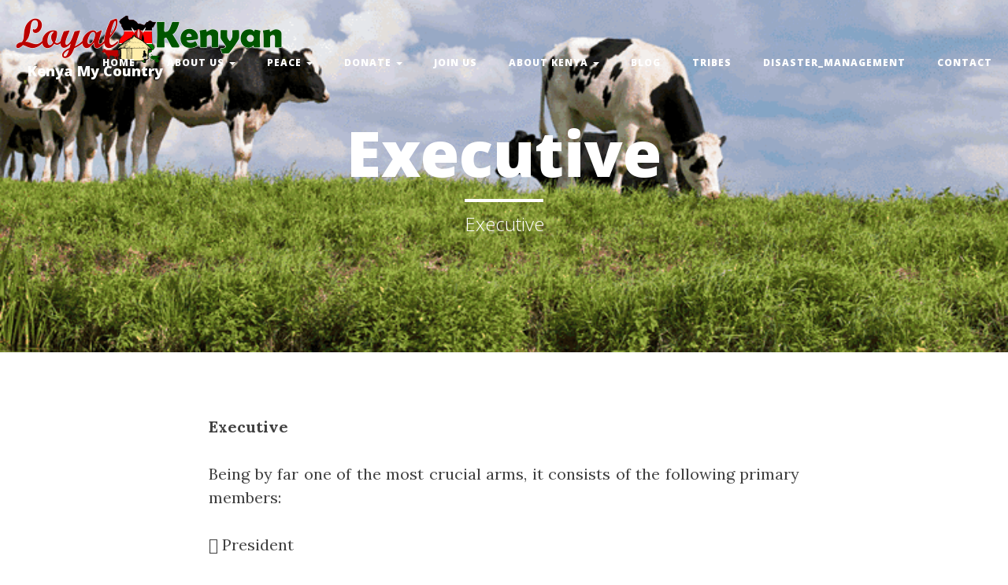

--- FILE ---
content_type: text/html;charset=utf-8
request_url: http://kenyamycountry.com/web/executive
body_size: 4334
content:
 <!DOCTYPE html>
<html>

<head>
    <meta charset="utf-8" />
    <meta http-equiv="X-UA-Compatible" content="IE=edge" />
    <meta name="viewport" content="width=device-width, initial-scale=1" />
    <meta name="description" content="Executive" />
    <meta name="keywords" content="key, words" />
    <LINK REL="SHORTCUT ICON" HREF="http://kenyamycountry.com/web/themes/default/img/kenya.ico">

    <title>Executive - Kenya My Country</title>
    <link rel="stylesheet" href="http://kenyamycountry.com/web/inc/css/bootstrap.min.css" />
    <link rel="stylesheet" href="http://kenyamycountry.com/web/themes/default/css/style.css" />
    <link rel="stylesheet" href="https://use.fontawesome.com/56fa629212.css" />
    <script src="https://ajax.googleapis.com/ajax/libs/jquery/2.2.4/jquery.min.js"></script>
    <script src="http://kenyamycountry.com/web/inc/jscripts/bootstrap.min.js"></script>
    <script src="http://kenyamycountry.com/web/themes/default/js/theme.js"></script>
    <link rel="stylesheet" href="http://kenyamycountry.com/web/inc/jscripts/lightbox/lightbox.min.css" /><script src="http://kenyamycountry.com/web/inc/jscripts/lightbox/lightbox.min.js"></script><meta name="generator" content="Batflat" /></head>

<body>

    <!-- Navigation -->
    <nav class="navbar navbar-default navbar-custom navbar-fixed-top">
        <div class="container-fluid">
            <div class="navbar-header page-scroll">
                <button type="button" class="navbar-toggle" data-toggle="collapse" data-target="#navbar-collapse">
                    <span class="sr-only">Toggle navigation</span>
                    <span class="icon-bar"></span>
                    <span class="icon-bar"></span>
                    <span class="icon-bar"></span>
                </button>
                <a class="navbar-brand" href="http://kenyamycountry.com/web"><img src="http://kenyamycountry.com/web/themes/default/img/kenya.png">&nbsp;&nbsp;&nbsp;Kenya My Country</a>
                
            </div>

            <div class="collapse navbar-collapse" id="navbar-collapse">
                <ul class="nav navbar-nav navbar-right">
                            <li class="">
        <a href="http://kenyamycountry.com/web" >Home</a>
    </li>
            <li class="dropdown ">
        <a href="http://kenyamycountry.com/web/about-us" data-target="#" data-toggle="dropdown" role="button" aria-haspopup="true" aria-expanded="false">
            About Us            <span class="caret"></span>
        </a>
        <ul class="dropdown-menu">
                        <li ><a href="http://kenyamycountry.com/web/we-are-all-kenyans">We Are All Kenyans</a></li>
                    </ul>
    </li>
            <li class="dropdown ">
        <a href="http://kenyamycountry.com/web/peace-pledge" data-target="#" data-toggle="dropdown" role="button" aria-haspopup="true" aria-expanded="false">
            Peace            <span class="caret"></span>
        </a>
        <ul class="dropdown-menu">
                        <li ><a href="http://kenyamycountry.com/web/about-peace-pledge">About Peace Pledge</a></li>
                        <li ><a href="http://kenyamycountry.com/web/take-the-peace-pledge">Take The Peace Pledge</a></li>
                        <li ><a href="http://kenyamycountry.com/web/patriotism">Patriotism</a></li>
                        <li ><a href="http://kenyamycountry.com/web/peace-pledge">Peace Pledge Form</a></li>
                    </ul>
    </li>
            <li class="dropdown ">
        <a href="http://kenyamycountry.com/web/donate" data-target="#" data-toggle="dropdown" role="button" aria-haspopup="true" aria-expanded="false">
            Donate            <span class="caret"></span>
        </a>
        <ul class="dropdown-menu">
                        <li ><a href="http://kenyamycountry.com/web/donate-and-win">Donate & Win</a></li>
                        <li ><a href="http://kenyamycountry.com/web/donate">Donations</a></li>
                    </ul>
    </li>
            <li class="">
        <a href="http://kenyamycountry.com/web/join-us" >Join Us</a>
    </li>
            <li class="dropdown active">
        <a href="http://kenyamycountry.com/web/about-kenya" data-target="#" data-toggle="dropdown" role="button" aria-haspopup="true" aria-expanded="false">
            About Kenya            <span class="caret"></span>
        </a>
        <ul class="dropdown-menu">
                        <li ><a href="http://kenyamycountry.com/web/national-anthem">National Anthem</a></li>
                        <li ><a href="http://kenyamycountry.com/web/our-constitution">Our Constitution</a></li>
                        <li ><a href="http://kenyamycountry.com/web/political-parties-and-leaders">National Leaders & Respective Parties</a></li>
                        <li ><a href="http://kenyamycountry.com/web/national-government">National Government</a></li>
                        <li ><a href="http://kenyamycountry.com/web/counties--leadership">Counties & Leadership</a></li>
                        <li ><a href="http://kenyamycountry.com/web/president-and-cabinet">- - President & Cabinet</a></li>
                        <li ><a href="http://kenyamycountry.com/web/minister-and-ministries">- - Minister & Ministries</a></li>
                        <li ><a href="http://kenyamycountry.com/web/arms-of-government">Arms of Government</a></li>
                        <li class="active"><a href="http://kenyamycountry.com/web/executive">- - Executive</a></li>
                        <li ><a href="http://kenyamycountry.com/web/the-legislature">- - Legislature</a></li>
                        <li ><a href="http://kenyamycountry.com/web/the-judiciary">- - Judiciary</a></li>
                        <li ><a href="http://kenyamycountry.com/web/national-holidays">National Holidays</a></li>
                        <li ><a href="http://kenyamycountry.com/web/kenyan-embassies">Kenyan Embassies</a></li>
                        <li ><a href="http://kenyamycountry.com/web/diaspora-kenyans">Diaspora Kenyans</a></li>
                        <li ><a href="http://kenyamycountry.com/web/sports">Sports</a></li>
                        <li ><a href="http://kenyamycountry.com/web/culture">Our Culture</a></li>
                        <li ><a href="http://kenyamycountry.com/web/maps">Maps</a></li>
                        <li ><a href="http://kenyamycountry.com/web/menu">Down-loadable Documents</a></li>
                        <li ><a href="http://kenyamycountry.com/web/menu">Photo Galleries</a></li>
                    </ul>
    </li>
            <li class="">
        <a href="http://kenyamycountry.com/web/blog" >Blog</a>
    </li>
            <li class="">
        <a href="http://kenyamycountry.com/web/culture-tribes" >Tribes</a>
    </li>
            <li class="">
        <a href="http://kenyamycountry.com/web/disaster-management" >disaster_management</a>
    </li>
            <li class="">
        <a href="http://kenyamycountry.com/web/contact" >Contact</a>
    </li>
                        <!-- kesh commented out<li><form name="langSwitcher" method="GET">
<select name="lang" class="form-control" onchange="document.langSwitcher.submit();">
        <option value="en_english" selected>EN</option>
        <option value="pl_polski" >PL</option>
    </select>
</form></li>-->
                </ul>
            </div>
            <!-- /.navbar-collapse -->
        </div>
        <!-- /.container -->
    </nav>
    
    <!-- Page Header -->

<header class="intro-header" style="background-image: url('http://kenyamycountry.com/web/themes/default/img/kenyatopbanner.gif')">
        <div class="container">
            <div class="row">
                <div class="col-lg-8 col-lg-offset-2 col-md-10 col-md-offset-1">
                    <div class="site-heading">
                        <h1>Executive</h1>
                        <hr class="small">
                        <span class="subheading">Executive</span>
                    </div>
                </div>
            </div>
        </div>
        <!--kesh carousel style start-->
        <style><!--
                    .carouselcontainer {
  width:100%;
	height:150px;
	position:relative;
	overflow:hidden;
}

.css-carousel {
  width:500%;
  -webkit-animation: css-carousel 20s linear infinite;
	-moz-animation: css-carousel 20s linear infinite;
	-ms-animation: css-carousel 20s linear infinite;
	animation: css-carousel 20s linear infinite;
}

.css-carousel .css-img{
  display:inline-block;
}
.css-carousel img:not(:first-child){
  float:left;
}

@-webkit-keyframes css-carousel {
  0%, 23% {margin-left:0}
  25%, 48% { margin-left:-100%; }
  50%, 73% { margin-left:-200%; }
  75%, 98% { margin-left:-300%;}
  100% { margin-left:0;}
    
}
@-moz-keyframes css-carousel {
  0%, 23% {margin-left:0}
  25%, 48% { margin-left:-100%; }
  50%, 73% { margin-left:-200%; }
  75%, 98% { margin-left:-300%;}
  100% { margin-left:0;}
}
@-ms-keyframes css-carousel {
  0%, 23% {margin-left:0}
  25%, 48% { margin-left:-100%; }
  50%, 73% { margin-left:-200%; }
  75%, 98% { margin-left:-300%;}
  100% { margin-left:0;}
}
@keyframes css-carousel {
  0%, 23% {margin-left:0}
  25%, 48% { margin-left:-100%; }
  50%, 73% { margin-left:-200%; }
  75%, 98% { margin-left:-300%;}
  100% { margin-left:0;}
}
                -->    
                </style>
        <!--kesh carousel style stop-->
    </header>

    <!-- Main Content -->
    <div class="container">
        <div class="row">
            <div class="col-lg-8 col-lg-offset-2 col-md-10 col-md-offset-1">
                                <!--kesh carousel start-->
                
                <!--<div class="carouselcontainer">
  <div class="css-carousel">
    <img class="css-img" src="http://kenyamycountry.com/web/themes/default/img/default-bg.gif">
    <img class="css-img" src="http://kenyamycountry.com/kenya-2.jpg">
    <img class="css-img" src="http://kenyamycountry.com/kenya-3.jpg">
    <img class="css-img" src="http://kenyamycountry.com/kenya-4.jpg">
  </div>
</div>-->
                <!--kesh carousel stop-->
                <p style="text-align: justify; "><b>Executive</b></p><p style="text-align: justify; "><span style="line-height: 1.4;">Being by far one of the most crucial arms, it consists of the following primary members:</span><br></p><p style="text-align: justify;"><span style="line-height: 1.4;"> President</span><br></p><p style="text-align: justify;"><span style="line-height: 1.4;"> Deputy President</span><br></p><p style="text-align: justify;"><span style="line-height: 1.4;"> Cabinet Secretaries</span><br></p><p style="text-align: justify;"><span style="line-height: 1.4;"> Attorney General</span><br></p><p style="text-align: justify;"><span style="line-height: 1.4;"> Director of public prosecutions</span><br></p><p style="text-align: justify;"><span style="line-height: 1.4;">Headed by the president of the republic, the executive is guided by an underlying framework of laws. The laws require the president to appoint between 14 and 22 cabinet secretaries reflecting ethnic and regional diversity.</span><br></p><p style="text-align: justify;"><span style="line-height: 1.4;">Appointments of cabinet secretaries and other key positions such as that of the attorney general, secretary to the cabinet, high commissioners, consular representatives and ambassadors are vested in the president subject to approval by parliament.</span><br></p><p style="text-align: justify;"><b style="line-height: 1.4;">Did you know?</b><br></p><p style="text-align: justify;"><span style="line-height: 1.4;"> In as much as the president must garner the majority votes, he or she needs to get support from more than 50 percent of the voters.</span><br></p><p style="text-align: justify;"><span style="line-height: 1.4;"> With the adaption of the new constitution, the president alongside cabinet secretaries will no longer have a seat in the August house.</span><br></p>            </div>
        </div>
    </div>

        <hr>
    <!-- Footer -->
    <footer>
        <div class="container">
            <div class="row">
                <div class="col-lg-8 col-lg-offset-2 col-md-10 col-md-offset-1">
               <!--kesh share buttons start-->
<!-- AddToAny BEGIN -->
<div class="a2a_kit a2a_kit_size_32 a2a_default_style">
<a class="a2a_dd" href="https://www.addtoany.com/share"></a>
<a class="a2a_button_facebook"></a>
<a class="a2a_button_twitter"></a>
<a class="a2a_button_google_plus"></a>
</div>
<script async src="https://static.addtoany.com/menu/page.js"></script>
<!-- AddToAny END -->
<!--kesh share buttons end--><!--
                    <ul class="list-inline text-center">
                        <li><img src="http://kenyamycountry.com/web/themes/default/img/kenyaseal.png" height="50px">&nbsp;&nbsp;&nbsp;&nbsp;
                            <a href="http://twitter.com/loyalkenyan" target="_blank">
                                <span class="fa-stack fa-lg">
                                    <i class="fa fa-circle fa-stack-2x"></i>
                                    <i class="fa fa-twitter fa-stack-1x fa-inverse"></i>
                                </span>
                            </a>
                        </li>
                        <li>
                            <a href="http://facebook.com/loyalkenyan" target="_blank">
                                <span class="fa-stack fa-lg">
                                    <i class="fa fa-circle fa-stack-2x"></i>
                                    <i class="fa fa-facebook fa-stack-1x fa-inverse"></i>
                                </span>
                            </a>
                        </li>
                        <li>
                            <a href="http://instagram.com/loyalkenyan" target="_blank">
                                <span class="fa-stack fa-lg">
                                    <i class="fa fa-circle fa-stack-2x"></i>
                                    <i class="fa fa-instagram fa-stack-1x fa-inverse"></i>
                                </span>&nbsp;&nbsp;&nbsp;&nbsp;<img src="http://kenyamycountry.com/web/themes/default/img/kenya.flag.png" height="50px">
                            </a>
 </li>
                    </ul>-->
 <small>Voting date:(17<sup>th</sup> October 2017):</small>
<!-- Display the countdown timer in an element -->
<h1><div id="demo"></div></h1>

<script>
// Set the date we're counting down to
var countDownDate = new Date("Oct 17, 2017 07:00:00").getTime();

// Update the count down every 1 second
var x = setInterval(function() {

  // Get todays date and time
  var now = new Date().getTime();

  // Find the distance between now an the count down date
  var distance = countDownDate - now;

  // Time calculations for days, hours, minutes and seconds
  var days = Math.floor(distance / (1000 * 60 * 60 * 24));
  var hours = Math.floor((distance % (1000 * 60 * 60 * 24)) / (1000 * 60 * 60));
  var minutes = Math.floor((distance % (1000 * 60 * 60)) / (1000 * 60));
  var seconds = Math.floor((distance % (1000 * 60)) / 1000);

  // Display the result in the element with id="demo"
  document.getElementById("demo").innerHTML = "<font color='#000099'> " + days + "days" + hours + "hours "
  + minutes + "minutes " + seconds + "seconds </font>";

  // If the count down is finished, write some text 
  if (distance < 0) {
    clearInterval(x);
    document.getElementById("demo").innerHTML = "";
    //document.getElementById("demo").innerHTML = "EXPIRED";
  }
}, 1000);
</script>
<!-- end of countdown timer -->
                    <p class="copyright text-muted">
                        Copyright 2026 &copy; by www.kenyamycountry.com All rights reserved.                        <!--Powered by <a href="http://batflat.org/">Batflat</a>.-->
                    <!--<form name="_xclick" action="https://www.paypal.com/cgi-bin/webscr" method="post">
<input type="hidden" name="cmd" value="_xclick">
<input type="hidden" name="business" value="donation@kenyamycountry.com">
<input type="hidden" name="item_name" value="Donation Towards Development Projects">
<input type="hidden" name="currency_code" value="USD">
<input type="hidden" name="amount" value="10.00">
<input type="image" src="http://www.paypal.com/en_US/i/btn/btn_donate_LG.gif" border="0" name="submit" alt="Make payments with PayPal - it's fast, free and secure!">
</form></p>-->

                </div>
            </div>
        </div>
    </footer>

    
</body>

</html>

--- FILE ---
content_type: text/css
request_url: http://kenyamycountry.com/web/themes/default/css/style.css
body_size: 2283
content:
/*!
 * Clean Blog v1.0.0 (http://startbootstrap.com)
 * Copyright 2014 Start Bootstrap
 * Licensed under MIT
 */

@import url('https://fonts.googleapis.com/css?family=Lora:400,700|Open+Sans:300,400,700,800&subset=latin-ext');
body {
    font-family: 'Lora', 'Times New Roman', serif;
    font-size: 20px;
    color: #404040;
    background-color: #fff;
}
p {
    line-height: 1.5;
    margin: 30px 0;
}
p a {
    text-decoration: underline
}
h1,
h2,
h3,
h4,
h5,
h6 {
    font-family: 'Open Sans', 'Helvetica Neue', Helvetica, Arial, sans-serif;
    font-weight: 800;
}
a {
    color: #404040
}
a:hover,
a:focus {
    color: #0085a1
}
a img:hover,
a img:focus {
    cursor: zoom-in
}
blockquote {
    color: #808080;
    font-style: italic;
}
hr.small {
    max-width: 100px;
    margin: 15px auto;
    border-width: 4px;
    border-color: white;
}
.navbar-custom {
    position: absolute;
    top: 0;
    left: 0;
    width: 100%;
    z-index: 3;
    font-family: 'Open Sans', 'Helvetica Neue', Helvetica, Arial, sans-serif;
}
.navbar-custom .navbar-brand {
    font-weight: 800
}
.navbar-custom .nav > li > a {
    text-transform: uppercase;
    font-size: 12px;
    font-weight: 800;
    letter-spacing: 1px;
}
.navbar-custom .nav > li.active > a {
    color: #fff;
}
.navbar-custom .nav > li.active > a:hover {
    color: rgba(255, 255, 255, 0.8);
}
.navbar-default .navbar-nav>.open>a,
.navbar-default .navbar-nav>.open>a:hover,
.navbar-default .navbar-nav>.open>a:focus {
    background-color: transparent
}
@media only screen and (min-width: 768px) {
    .navbar-custom {
        background: transparent;
        border-bottom: 1px solid transparent;
    }
    .navbar-custom .navbar-brand {
        color: white;
        padding: 20px;
    }
    .navbar-custom .navbar-brand:hover,
    .navbar-custom .navbar-brand:focus {
        color: rgba(255, 255, 255, 0.8)
    }
    .navbar-custom .nav > li > a {
        color: white;
        padding: 20px;
    }
    .navbar-custom .nav > li > form {
        padding: 12px;
    }
    .navbar-custom .nav > li > form > select {
        background:transparent;
        background-image: url("data:image/svg+xml;charset=utf8,%3Csvg xmlns='http://www.w3.org/2000/svg' version='1.1' height='10px' width='15px'%3E%3Ctext x='0' y='10' fill='white'%3E%E2%96%BE%3C/text%3E%3C/svg%3E");
        background-repeat: no-repeat;
        background-position: center right;
        padding:6px 22px 6px 12px;
        border:1px solid #FFF;
        color:#FFF;
        border-radius: 0;
        -moz-appearance: none;
        -webkit-appearance: none;
    }
    .navbar-custom .nav > li > a:hover,
    .navbar-custom .nav > li > a:focus {
        color: rgba(255, 255, 255, 0.8);
        background-color: transparent;
    }
}
@media only screen and (min-width: 1170px) {
    .navbar-custom {
        -webkit-transition: all 0.3s;
        transition: all 0.3s;
    }
    .navbar-custom.is-fixed {
        position: fixed;
        background-color: rgba(255, 255, 255, 0.9);
        border-bottom: 1px solid #f2f2f2;
    }
    .navbar-custom.is-fixed .navbar-brand {
        color: #404040
    }
    .navbar-custom.is-fixed .navbar-brand:hover,
    .navbar-custom.is-fixed .navbar-brand:focus {
        color: #0085a1
    }
    .navbar-custom.is-fixed .nav > li > a {
        color: #404040
    }
    .navbar-custom.is-fixed .nav > li > a:hover,
    .navbar-custom.is-fixed .nav > li > a:focus,
    .navbar-custom.is-fixed .nav > li.active > a {
        color: #0085a1
    }
    .navbar-custom.is-fixed .nav > li > form > select {
        background-image: url("data:image/svg+xml;charset=utf8,%3Csvg xmlns='http://www.w3.org/2000/svg' version='1.1' height='10px' width='15px'%3E%3Ctext x='0' y='10' fill='#404040'%3E%E2%96%BE%3C/text%3E%3C/svg%3E");
        border:1px solid #404040;
        color:#404040;
    }
}
.navbar-default .navbar-nav>.active>a,
.navbar-default .navbar-nav>.active>a:focus,
.navbar-default .navbar-nav>.active>a:hover,
.navbar-default .navbar-nav>li>a:focus,
.navbar-default .navbar-nav>li>a:hover {
    background-color: transparent
}
.intro-header {
    background-color: #808080;
    background: no-repeat center center;
    background-attachment: scroll;
    background-size: cover;
    margin-bottom: 50px;
}
.intro-header .site-heading,
.intro-header .post-heading,
.intro-header .page-heading {
    padding: 100px 0 50px;
    color: white;
}
@media only screen and (min-width: 768px) {
    .intro-header .site-heading,
    .intro-header .post-heading,
    .intro-header .page-heading {
        padding: 150px 0
    }
}
.intro-header .site-heading,
.intro-header .page-heading {
    text-align: center
}
.intro-header .site-heading h1,
.intro-header .page-heading h1 {
    margin-top: 0;
    font-size: 50px;
}
.intro-header .site-heading .subheading,
.intro-header .page-heading .subheading {
    font-size: 24px;
    line-height: 1.1;
    display: block;
    font-family: 'Open Sans', 'Helvetica Neue', Helvetica, Arial, sans-serif;
    font-weight: 300;
    margin: 10px 0 0;
}
@media only screen and (min-width: 768px) {
    .intro-header .site-heading h1,
    .intro-header .page-heading h1 {
        font-size: 80px
    }
}
.intro-header .post-heading h1 {
    font-size: 35px
}
.intro-header .post-heading .subheading,
.intro-header .post-heading .meta {
    line-height: 1.1;
    display: block;
}
.intro-header .post-heading .subheading {
    font-family: 'Open Sans', 'Helvetica Neue', Helvetica, Arial, sans-serif;
    font-size: 24px;
    margin: 10px 0 30px;
    font-weight: 600;
}
.intro-header .post-heading .meta {
    font-family: 'Lora', 'Times New Roman', serif;
    font-style: italic;
    font-weight: 300;
    font-size: 20px;
}
.intro-header .post-heading .meta a {
    color: white
}
@media only screen and (min-width: 768px) {
    .intro-header .post-heading h1 {
        font-size: 55px
    }
    .intro-header .post-heading .subheading {
        font-size: 30px
    }
}
.post-preview > a {
    color: #404040
}
.post-preview > a:hover,
.post-preview > a:focus {
    text-decoration: none;
    color: #0085a1;
}
.post-preview > a > .post-cover {
    max-width: 100%
}
.post-preview > a > .post-title {
    font-size: 30px;
    margin-top: 30px;
    margin-bottom: 10px;
}
.post-preview > a > .post-subtitle {
    margin: 0;
    font-weight: 300;
    margin-bottom: 10px;
}
.post-preview > .post-meta {
    color: #808080;
    font-size: 18px;
    font-style: italic;
    margin-top: 0;
}
.post-preview > .post-meta > a {
    text-decoration: none;
    color: #404040;
}
.post-preview > .post-meta > a:hover,
.post-preview > .post-meta > a:focus {
    color: #0085a1;
    text-decoration: underline;
}
@media only screen and (min-width: 768px) {
    .post-preview > a > .post-title {
        font-size: 36px
    }
}
.section-heading {
    font-size: 36px;
    margin-top: 60px;
    font-weight: 700;
}
.caption {
    text-align: center;
    font-size: 14px;
    padding: 10px;
    font-style: italic;
    margin: 0;
    display: block;
    border-bottom-right-radius: 5px;
    border-bottom-left-radius: 5px;
}
.thumbnail .caption h3 {
    margin-top: 0;
    margin-bottom: 0;
}
.thumbnail .caption p {
    margin-top: 10px;
    margin-bottom: 0;
    line-height: 1.2;
}
footer {
    padding: 50px 0 65px
}
footer .list-inline {
    margin: 0;
    padding: 0;
}
footer .copyright {
    font-size: 14px;
    text-align: center;
    margin-bottom: 0;
}
.form-group {
    font-size: 14px;
    position: relative;
    margin-bottom: 0;
    padding-bottom: 1.5em;
    padding-right: 15px;
    padding-left: 15px;
    border-bottom: 1px solid #eeeeee;
}
form .form-group:last-of-type {
    margin-bottom: 25px
}
form .btn {
    margin-left: 15px
}
.form-group input,
.form-group textarea {
    z-index: 1;
    position: relative;
    padding-right: 0;
    padding-left: 0;
    border: none;
    border-radius: 0;
    font-size: 1.5em;
    background: none;
    box-shadow: none !important;
    resize: none;
}
.form-group label {
    display: block;
    z-index: 0;
    position: relative;
    top: 2em;
    margin: 0;
    font-size: 0.85em;
    line-height: 1.764705882em;
    opacity: 0;
    -webkit-transition: top 0.3s ease, opacity 0.3s ease;
    transition: top 0.3s ease, opacity 0.3s ease;
}
.form-group::not(:first-child) {
    padding-left: 14px;
    border-left: 1px solid #eeeeee;
}
.form-group-with-value label {
    top: 0;
    opacity: 1;
}
.form-group-with-focus label {
    color: #0085a1
}
form .row:first-child .form-group {
    border-top: 1px solid #eeeeee
}
input::-webkit-input-placeholder,
textarea::-webkit-input-placeholder {
    color: #AAB2BD !important
}
input::-moz-placeholder,
textarea::-moz-placeholder {
    color: #AAB2BD !important
}
input:-ms-input-placeholder,
textarea:-ms-input-placeholder {
    color: #AAB2BD !important
}
.btn {
    font-family: 'Open Sans', 'Helvetica Neue', Helvetica, Arial, sans-serif;
    text-transform: uppercase;
    font-size: 14px;
    font-weight: 800;
    letter-spacing: 1px;
    border-radius: 0;
    padding: 15px 25px;
}
.btn-lg {
    font-size: 16px;
    padding: 25px 35px;
}
.btn-default {
    background-color: #fff
}
.btn-default:hover,
.btn-default:focus {
    background-color: #0085a1;
    border: 1px solid #0085a1;
    color: white;
}
.pager {
    margin: 20px 0 0
}
.pager li > a,
.pager li > span {
    font-family: 'Open Sans', 'Helvetica Neue', Helvetica, Arial, sans-serif;
    text-transform: uppercase;
    font-size: 14px;
    font-weight: 800;
    letter-spacing: 1px;
    padding: 15px 25px;
    background-color: white;
    border-radius: 0;
}
.pager li > a:hover,
.pager li > a:focus {
    color: white;
    background-color: #0085a1;
    border: 1px solid #0085a1;
}
.pager .disabled > a,
.pager .disabled > a:hover,
.pager .disabled > a:focus,
.pager .disabled > span {
    color: #808080;
    background-color: #404040;
    cursor: not-allowed;
}
::-moz-selection {
    color: white;
    text-shadow: none;
    background: #0085a1;
}
::selection {
    color: white;
    text-shadow: none;
    background: #0085a1;
}
img::selection {
    color: white;
    background: transparent;
}
img::-moz-selection {
    color: white;
    background: transparent;
}

--- FILE ---
content_type: text/css
request_url: http://kenyamycountry.com/web/inc/jscripts/lightbox/lightbox.min.css
body_size: 267
content:
#bootstrap-media-lightbox-caption-container{position:absolute;bottom:10px;padding:0 20px;width:100%}#bootstrap-media-lightbox-caption{background:#000;color:#fff;padding:7px 15px;border-radius:30px;width:100%}#bootstrap-media-lightbox-backward{position:absolute;top:45%;left:20px;font-size:300%;color:#fff;cursor:pointer}#bootstrap-media-lightbox-forward{position:absolute;top:45%;right:20px;font-size:300%;color:#fff;cursor:pointer}#bootstrap-media-lightbox-close{position:absolute;top:10px;right:20px;cursor:pointer}#bootstrap-media-lightbox-close .glyphicon-remove-circle{color:#fff;font-size:180%}#bootstrap-media-lightbox-close .fa-stack{font-size:180%}#bootstrap-media-lightbox-close .fa-square{color:#696969}

--- FILE ---
content_type: application/javascript
request_url: http://kenyamycountry.com/web/themes/default/js/theme.js
body_size: 267
content:
$(function() {
    $("body").on("input propertychange", ".form-group", function(e) {
        $(this).toggleClass("form-group-with-value", !!$(e.target).val());
    }).on("focus", ".form-group", function() {
        $(this).addClass("form-group-with-focus");
    }).on("blur", ".form-group", function() {
        $(this).removeClass("form-group-with-focus");
    });
});

jQuery(document).ready(function($) {
    $(window).scroll(function() {    
        if ($(window).scrollTop() > 0)
            $(".navbar").addClass("is-fixed");
        else 
            $(".navbar").removeClass("is-fixed");
    });
});
